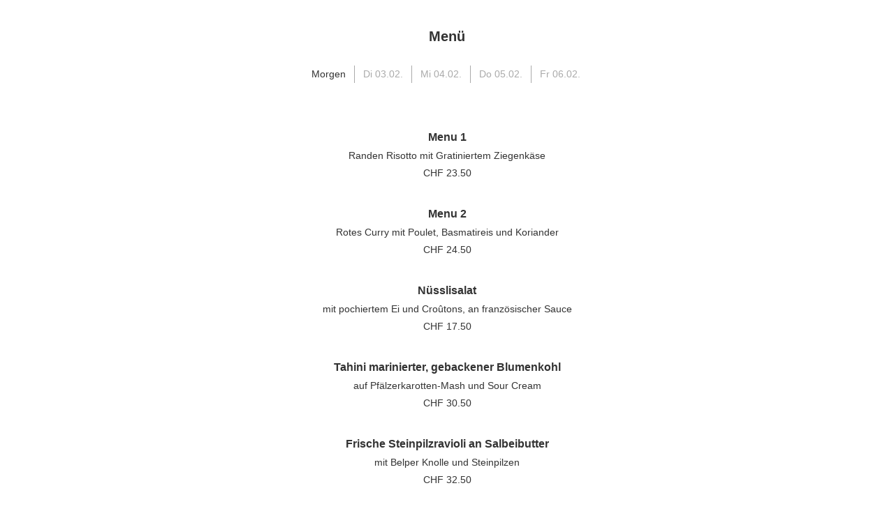

--- FILE ---
content_type: text/html; charset=UTF-8
request_url: https://api2.lunchgate.ch/menu/box/id/9509/type/standardpremium/
body_size: 2311
content:
<!DOCTYPE html><html lang="de" xmlns="http://www.w3.org/1999/xhtml">

<head>
    <meta http-equiv="Content-Type" content="text/html; charset=utf-8"/>
    <meta name="language" content="de"/>
    <meta name="viewport" content="width=device-width, initial-scale=1"/>
    <link rel="canonical" href="https://www.lunchgate.ch/restaurant/dampfzentrale"/>
    <title>Menüs | Dampfzentrale | Lunchgate</title>
    <!-- Adding "maximum-scale=1" fixes the Mobile Safari auto-zoom bug: http://filamentgroup.com/examples/iosScaleBug/ -->
    <title>Lunchgate API / default / menu / box</title><script type="text/javascript" src="/js/jquery.min.js"></script>
<script type="text/javascript" src="/js/jquery.easytabs.min.js"></script>
<script type="text/javascript" src="/js/box.js"></script><link href="/css/box_v.css?v=1769904" media="screen" rel="stylesheet" type="text/css" >
    <!-- Google Tag Manager -->
    <script type="text/javascript">(function (w, d, s, l, i) {
            w[l] = w[l] || [];
            w[l].push({
                'gtm.start': new Date().getTime(), event: 'gtm.js'
            });
            var f = d.getElementsByTagName(s)[0],
                j = d.createElement(s), dl = l != 'dataLayer' ? '&l=' + l : '';
            j.async = true;
            j.src =
                'https://www.googletagmanager.com/gtm.js?id=' + i + dl;
            f.parentNode.insertBefore(j, f);
        })(window, document, 'script', 'dataLayer', 'GTM-MWVM4B');</script>
    <!-- End Google Tag Manager -->

</head>

<body>

<!-- the messages (if any) -->
<div id="messages">
    </div>


<!-- the main block -->
<div id="box">
    <div class="panel menu">
        <div id="popupCloseButton">✕</div>
                                    <h1>Menü</h1>
                                    <div id="tab-container" class="tab-container">
                <!-- the tab elements -->
                <ul class="etabs"><li id="tab_1" class="tab"><a href="#tab-container_1">Morgen</a></li>
<li id="tab_2" class="tab"><a href="#tab-container_2">Di 03.02.</a></li>
<li id="tab_3" class="tab"><a href="#tab-container_3">Mi 04.02.</a></li>
<li id="tab_4" class="tab"><a href="#tab-container_4">Do 05.02.</a></li>
<li id="tab_5" class="tab"><a href="#tab-container_5">Fr 06.02.</a></li>
</ul>
                <!-- the div containers -->
                <div id="tab-container_1" class="panel-container"><h2 class='title'>Menu 1</h2>
            <p><span class="line2">Randen Risotto mit Gratiniertem Ziegenkäse</span><span class="price">23.50</span></p>
<h2 class='title'>Menu 2</h2>
            <p><span class="line2">Rotes Curry mit Poulet, Basmatireis und Koriander</span><span class="price">24.50</span></p>
<h2 class='title'>Nüsslisalat</h2>
            <p><span class="line2">mit pochiertem Ei und Croûtons, an französischer Sauce</span><span class="price">17.50</span></p>
<h2 class='title'>Tahini marinierter, gebackener Blumenkohl</h2>
            <p><span class="line2">auf Pfälzerkarotten-Mash und Sour Cream</span><span class="price">30.50</span></p>
<h2 class='title'>Frische Steinpilzravioli an Salbeibutter</h2>
            <p><span class="line2">mit Belper Knolle und Steinpilzen</span><span class="price">32.50</span></p>
<h2 class='title'>«Cordon bleu» vom Pouletschenkel in Kürbiskernpanade</h2>
            <p><span class="line2">gefüllt mit reifem Greyerzer und Emmentaler Rauchhamme, Peperonata und Bärner Frites</span><span class="price">38.50</span></p>
<h2 class='title'>Brasato di Manzo</h2>
            <p><span class="line2">Rindsschmorbraten mit italienischem Rotwein, Knollengemüse und hausgemachten Teigwaren</span><span class="price">37.50</span></p>
<h2 class='title'>Rib-Eye Steak 200g</h2>
            <p><span class="line2">mit Peperonata und Berner Frites</span><span class="price">46.50</span></p>
<h2 class='title'>Flammkuchen</h2>
            <p><span class="line2">mit Sauerrahm, Speck &amp; Schalotten <br />
oder<br />
mit Sauerrahm, Waldpilzen und Schnittlauch</span><span class="price">25.50</span></p>
</div>
<div id="tab-container_2" class="panel-container"><h2 class='title'>Menu 1</h2>
            <p><span class="line2">Quarkpizokel mit Wirsing,<br />
Waldpilzen und Käse überbacken</span><span class="price">23.50</span></p>
<h2 class='title'>Menu 2</h2>
            <p><span class="line2">Schweinsgeschnetzeltes „Berner Art“<br />
mit Speck, Zwiebeln und Butternudeln</span><span class="price">24.50</span></p>
<h2 class='title'>Nüsslisalat</h2>
            <p><span class="line2">mit pochiertem Ei und Croûtons, an französischer Sauce</span><span class="price">17.50</span></p>
<h2 class='title'>Tahini marinierter, gebackener Blumenkohl</h2>
            <p><span class="line2">auf Pfälzerkarotten-Mash und Sour Cream</span><span class="price">30.50</span></p>
<h2 class='title'>Frische Steinpilzravioli an Salbeibutter</h2>
            <p><span class="line2">mit Belper Knolle und Steinpilzen</span><span class="price">32.50</span></p>
<h2 class='title'>«Cordon bleu» vom Pouletschenkel in Kürbiskernpanade</h2>
            <p><span class="line2">gefüllt mit reifem Greyerzer und Emmentaler Rauchhamme, Peperonata und Bärner Frites</span><span class="price">38.50</span></p>
<h2 class='title'>Brasato di Manzo</h2>
            <p><span class="line2">Rindsschmorbraten mit italienischem Rotwein, Knollengemüse und hausgemachten Teigwaren</span><span class="price">37.50</span></p>
<h2 class='title'>Rib-Eye Steak 200g</h2>
            <p><span class="line2">mit Peperonata und Berner Frites</span><span class="price">46.50</span></p>
<h2 class='title'>Flammkuchen</h2>
            <p><span class="line2">mit Sauerrahm, Speck &amp; Schalotten <br />
oder<br />
mit Sauerrahm, Waldpilzen und Schnittlauch</span><span class="price">25.50</span></p>
</div>
<div id="tab-container_3" class="panel-container"><h2 class='title'>Menu 1</h2>
            <p><span class="line2">Fried Rice mit Ananas, <br />
Rosinen und Cashewnüsse</span><span class="price">23.50</span></p>
<h2 class='title'>Menu 2</h2>
            <p><span class="line2">Schweinssteak mit Pommery-Senf Sauce<br />
mit Ofenkartoffel und Karotten</span><span class="price">24.50</span></p>
<h2 class='title'>Nüsslisalat</h2>
            <p><span class="line2">mit pochiertem Ei und Croûtons, an französischer Sauce</span><span class="price">17.50</span></p>
<h2 class='title'>Tahini marinierter, gebackener Blumenkohl</h2>
            <p><span class="line2">auf Pfälzerkarotten-Mash und Sour Cream</span><span class="price">30.50</span></p>
<h2 class='title'>Frische Steinpilzravioli an Salbeibutter</h2>
            <p><span class="line2">mit Belper Knolle und Steinpilzen</span><span class="price">32.50</span></p>
<h2 class='title'>«Cordon bleu» vom Pouletschenkel in Kürbiskernpanade</h2>
            <p><span class="line2">gefüllt mit reifem Greyerzer und Emmentaler Rauchhamme, Peperonata und Bärner Frites</span><span class="price">38.50</span></p>
<h2 class='title'>Brasato di Manzo</h2>
            <p><span class="line2">Rindsschmorbraten mit italienischem Rotwein, Knollengemüse und hausgemachten Teigwaren</span><span class="price">37.50</span></p>
<h2 class='title'>Rib-Eye Steak 200g</h2>
            <p><span class="line2">mit Peperonata und Berner Frites</span><span class="price">46.50</span></p>
<h2 class='title'>Flammkuchen</h2>
            <p><span class="line2">mit Sauerrahm, Speck &amp; Schalotten <br />
oder<br />
mit Sauerrahm, Waldpilzen und Schnittlauch</span><span class="price">25.50</span></p>
</div>
<div id="tab-container_4" class="panel-container"><h2 class='title'>Menu 1</h2>
            <p><span class="line2">Panierter Tofu mit Sweet-Chilisauce, <br />
Brokkoli, Sesam und Kokosnuss-Reis</span><span class="price">23.50</span></p>
<h2 class='title'>Menu 2</h2>
            <p><span class="line2">Smash Burger vom Rind mit Zwiebeln Relish<br />
und Brioche dazu Berner Frites</span><span class="price">24.50</span></p>
<h2 class='title'>Nüsslisalat</h2>
            <p><span class="line2">mit pochiertem Ei und Croûtons, an französischer Sauce</span><span class="price">17.50</span></p>
<h2 class='title'>Tahini marinierter, gebackener Blumenkohl</h2>
            <p><span class="line2">auf Pfälzerkarotten-Mash und Sour Cream</span><span class="price">30.50</span></p>
<h2 class='title'>Frische Steinpilzravioli an Salbeibutter</h2>
            <p><span class="line2">mit Belper Knolle und Steinpilzen</span><span class="price">32.50</span></p>
<h2 class='title'>«Cordon bleu» vom Pouletschenkel in Kürbiskernpanade</h2>
            <p><span class="line2">gefüllt mit reifem Greyerzer und Emmentaler Rauchhamme, Peperonata und Bärner Frites</span><span class="price">38.50</span></p>
<h2 class='title'>Brasato di Manzo</h2>
            <p><span class="line2">Rindsschmorbraten mit italienischem Rotwein, Knollengemüse und hausgemachten Teigwaren</span><span class="price">37.50</span></p>
<h2 class='title'>Rib-Eye Steak 200g</h2>
            <p><span class="line2">mit Peperonata und Berner Frites</span><span class="price">46.50</span></p>
<h2 class='title'>Flammkuchen</h2>
            <p><span class="line2">mit Sauerrahm, Speck &amp; Schalotten <br />
oder<br />
mit Sauerrahm, Waldpilzen und Schnittlauch</span><span class="price">25.50</span></p>
</div>
<div id="tab-container_5" class="panel-container"><h2 class='title'>Menu 1</h2>
            <p><span class="line2">Penne 5 P<br />
mit Basilikum und Parmesanchips</span><span class="price">23.50</span></p>
<h2 class='title'>Menu 2</h2>
            <p><span class="line2">Fritto Misto di Mare<br />
mit Dorsch, Krevetten, Sepia, Kräutermayonnaise,<br />
Bratkartoffeln und Rucolasalat</span><span class="price">24.50</span></p>
<h2 class='title'>Nüsslisalat</h2>
            <p><span class="line2">mit pochiertem Ei und Croûtons, an französischer Sauce</span><span class="price">17.50</span></p>
<h2 class='title'>Tahini marinierter, gebackener Blumenkohl</h2>
            <p><span class="line2">auf Pfälzerkarotten-Mash und Sour Cream</span><span class="price">30.50</span></p>
<h2 class='title'>Frische Steinpilzravioli an Salbeibutter</h2>
            <p><span class="line2">mit Belper Knolle und Steinpilzen</span><span class="price">32.50</span></p>
<h2 class='title'>«Cordon bleu» vom Pouletschenkel in Kürbiskernpanade</h2>
            <p><span class="line2">gefüllt mit reifem Greyerzer und Emmentaler Rauchhamme, Peperonata und Bärner Frites</span><span class="price">38.50</span></p>
<h2 class='title'>Brasato di Manzo</h2>
            <p><span class="line2">Rindsschmorbraten mit italienischem Rotwein, Knollengemüse und hausgemachten Teigwaren</span><span class="price">37.50</span></p>
<h2 class='title'>Rib-Eye Steak 200g</h2>
            <p><span class="line2">mit Peperonata und Berner Frites</span><span class="price">46.50</span></p>
<h2 class='title'>Flammkuchen</h2>
            <p><span class="line2">mit Sauerrahm, Speck &amp; Schalotten <br />
oder<br />
mit Sauerrahm, Waldpilzen und Schnittlauch</span><span class="price">25.50</span></p>
</div>
            </div>
                            <p id="subscribe">
                <a href="https://backend.lunchgate.ch/cockpit/subscribe/source/box/restaurant/9509/lang/de"
                   target="_blank">Mittagsmenüs abonnieren</a>
            </p>
                <p class="provider">Menubox von Lunchgate            |
            <a href="/index/privacy/lang/de" target="_blank">
    Datenschutzbestimmungen</a>
|
<a href="https://www.lunchgate.ch/impressum" target="_blank">
    Impressum</a>
        </p>

    </div>
</div>
<script src="https://static.foratable.com/iframeService.js"></script>
<script type="text/javascript">
    const iframeService = window.iframeCommunication

    const closeButton = document.getElementById('popupCloseButton')
    closeButton.addEventListener('click', iframeService.closeParentModal)

    const menuBoxBody = document.querySelector('body')
    menuBoxBody.addEventListener('click', event => {
        if (event.target !== menuBoxBody) return
        iframeService.closeParentModal()
    })

    iframeService.addSetIsModalHandler(() => {
        closeButton.style.visibility = 'visible'
        document.body.classList.toggle('modalBody', true)
    })

    iframeService.loadResizerContentWindow()
</script>
</body>
</html>

--- FILE ---
content_type: text/css
request_url: https://api2.lunchgate.ch/css/box_v.css?v=1769904
body_size: 751
content:
body {
    padding: 0;
    margin: 0;
}

#box {
    padding: 0;
    width: 100%;
    max-width: 960px;
    margin: 0 auto;

}

div.menu {
    background-color: white;
    padding: 10px 5px 10px 5px;
    margin: auto;
    max-width: 960px;
    position: relative;
}

div.menu *, div#language * {
    font-family: "Lucida Grande", Tahoma, Arial, Verdana, sans-serif;
    line-height: 180%;
    font-size: 14px;
    padding: 0;
    margin: 0;
    text-align: center;
    text-decoration: none;
    color: #333333;
}

div.menu h1 {
    font-size: 20px;
    margin-top: 24px;
    margin-bottom: 24px;
}

div.menu h2 {
    font-size: 16px;
    margin-bottom: 0;
}

div.menu.qr h2 {
    overflow: visible;
    height: auto;
}

div.menu h3 {
    margin-bottom: 10px;
}

ul.etabs li.tab {
    width: auto;
    display: inline-block;
    padding: 0 12px 0 8px;
    margin-bottom: 32px;
    border-right: solid 1px #aaaaaa;
}

ul.etabs li.tab:last-child {
    border: none;
}

li.tab a, span.card a {
    color: #aaaaaa;
}

li.tab a.active, li.tab a:hover, li.tab a:active, span.card a:hover, span.card a:active {
    color: #333333;
}

div.panel-container h2 {
    font-size: 16px;
    margin-top: 32px;
}

p.card {
    margin-top: 32px;
}

p.message {
    margin-bottom: 32px;
}

p.provider, p.provider > a {
    margin-top: 16px;
    margin-bottom: 32px;
    font-size: 8px;
    color: #aaaaaa;
}

#subscribe {
    margin-top: 30px;
}

#subscribe a, span.card a {
    display: inline-block;
    margin: 15px;
    font-weight: bold;
    padding: 5px 10px;
    background-color: #aaaaaa;
    color: #ffffff;
    border-radius: 5px;
}

#language {
    text-align: left;
    margin-top: 3px;
    margin-left: 15px;
}

#language a {
    display: inline-block;
    text-decoration: none;
    color: #aaa;
    padding: 5px;
}

#language a.active, #language a:hover {
    color: #333;
}

span.line2, span.line3, span.price {
    display: block;
}

span.line3.small {
    font-size: 12px;
}

span.price:before {
    content: 'CHF ';
}

img.template {
    width: 100%;
    border: 1px solid #eeeeee;
    margin: 10px auto;
}

/* https://css-tricks.com/examples/hrs/ */
div.panel-container hr {
    margin: 32px auto 32px auto;
    width: 50%;
    color: #aaaaaa;
    border: 0;
    height: 1px;
    background-image: linear-gradient(to right, rgba(0, 0, 0, 0), rgba(0, 0, 0, 0.75), rgba(0, 0, 0, 0));
}

#popupCloseButton {
    display: inline-block;
    padding: 12px 24px;
    font-size: 20px;
    color: #0007;
    cursor: pointer;
    position: absolute;
    top: 0;
    right: 0;
    visibility: hidden;
}

.modalBody {
    background-color: white;
}

@media (min-width: 620px) {
    .modalBody {
        background-color: transparent;
    }
}

--- FILE ---
content_type: text/plain
request_url: https://www.google-analytics.com/j/collect?v=1&_v=j102&a=49712886&t=pageview&_s=1&dl=https%3A%2F%2Fapi2.lunchgate.ch%2Fmenu%2Fbox%2Fid%2F9509%2Ftype%2Fstandardpremium%2F&ul=en-us%40posix&dt=Men%C3%BCs%20%7C%20Dampfzentrale%20%7C%20Lunchgate&sr=1280x720&vp=1280x720&_u=YGBAgAABAAAAAC~&jid=20232422&gjid=1726468774&cid=1327421849.1769904456&tid=UA-9753054-13&_gid=917140406.1769904456&_slc=1&gtm=45He61r1n71MWVM4Bv71240649za200zd71240649&gcd=13l3l3l3l1l1&dma=0&tag_exp=103116026~103200004~104527906~104528500~104684208~104684211~115495940~115938465~115938468~116185181~116185182~116988315~117041587&z=15225517
body_size: -451
content:
2,cG-89H7638H01

--- FILE ---
content_type: text/javascript
request_url: https://api2.lunchgate.ch/js/box.js
body_size: -59
content:
$(document).ready(function() {
    // menu_calendar
    $('#tab-container').easytabs({
        updateHash: false
    });
});
